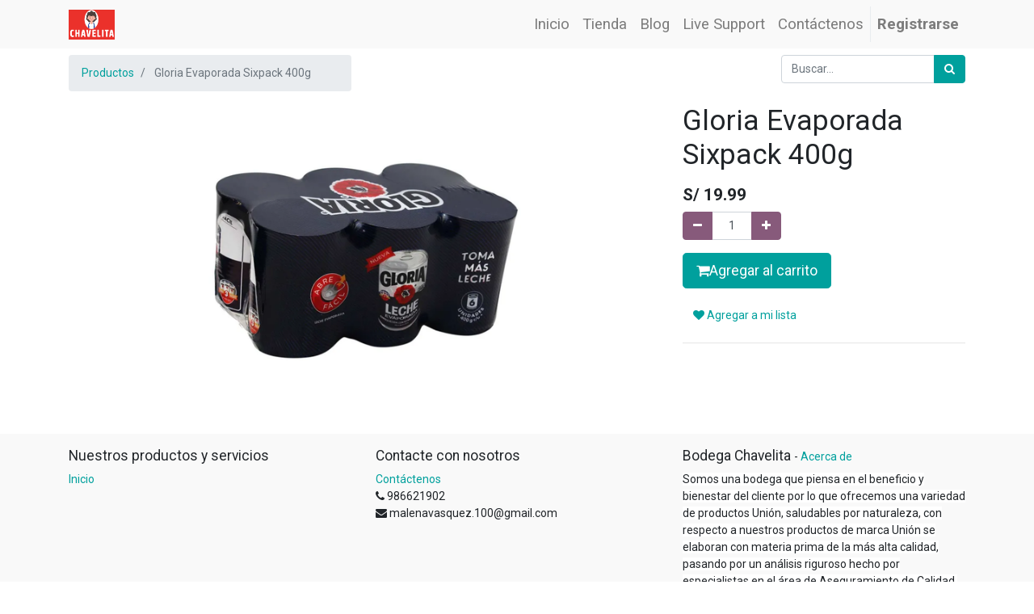

--- FILE ---
content_type: text/html; charset=utf-8
request_url: https://chavelita.bodegasdelperu.com/shop/product/gloria-evaporada-sixpack-400g-152
body_size: 5424
content:


        
        
        

        <!DOCTYPE html>
        
        
            
        
    <html lang="es-PE" data-website-id="4" data-oe-company-name="Bodega Chavelita">
            
        
            
            
            
            
                
            
        
        
    <head>
                <meta charset="utf-8"/>
                <meta http-equiv="X-UA-Compatible" content="IE=edge,chrome=1"/>
                <meta name="viewport" content="width=device-width, initial-scale=1, user-scalable=no"/>
        <meta name="generator" content="Odoo"/>
        
        
        
            
            
            
        
        
        
            
            
            
                
                    
                        <meta property="og:type" content="website"/>
                    
                
                    
                        <meta property="og:title" content="Gloria Evaporada Sixpack 400g"/>
                    
                
                    
                        <meta property="og:site_name" content="Bodega Chavelita"/>
                    
                
                    
                        <meta property="og:url" content="https://chavelita.bodegasdelperu.com/shop/product/gloria-evaporada-sixpack-400g-152"/>
                    
                
                    
                        <meta property="og:image" content="https://chavelita.bodegasdelperu.com/web/image/product.template/152/image_1024?unique=08d327e"/>
                    
                
                    
                        <meta property="og:description"/>
                    
                
            
            
            
                
                    <meta name="twitter:card" content="summary_large_image"/>
                
                    <meta name="twitter:title" content="Gloria Evaporada Sixpack 400g"/>
                
                    <meta name="twitter:image" content="https://chavelita.bodegasdelperu.com/web/image/product.template/152/image_1024?unique=08d327e"/>
                
                    <meta name="twitter:description"/>
                
            
        

        
            
            
        
        <link rel="canonical" href="https://chavelita.bodegasdelperu.com//shop/product/gloria-evaporada-sixpack-400g-152"/>

        <link rel="preconnect" href="https://fonts.gstatic.com/" crossorigin=""/>
    

                <title> Gloria Evaporada Sixpack 400g | Bodega Chavelita </title>
                <link type="image/x-icon" rel="shortcut icon" href="/web/image/website/4/favicon?unique=cad557c"/>
            <link type="text/css" rel="stylesheet" href="/web/content/97757-97049bd/4/web.assets_common.css"/>
            <link type="text/css" rel="stylesheet" href="/web/content/97701-df96495/4/web.assets_frontend.css"/>
        
    
        

                <script type="text/javascript">
                    var odoo = {
                        csrf_token: "8c8b4808507edb0e88702611870b85a1e1316b71o",
                        debug: "",
                    };
                </script>
            <script type="text/javascript">
                odoo.session_info = {"is_admin": false, "is_system": false, "is_website_user": true, "user_id": false, "is_frontend": true, "translationURL": "/website/translations", "cache_hashes": {"translations": "2ece27b2cd8d0af16c77759f257489a57f3bc4d1"}};
            </script>
            <script defer="defer" type="text/javascript" src="/web/content/97702-5174ce9/4/web.assets_common_minimal_js.js"></script>
            <script defer="defer" type="text/javascript" src="/web/content/97703-3a5eadd/4/web.assets_frontend_minimal_js.js"></script>
            
        
    
            <script defer="defer" type="text/javascript" data-src="/web/content/97704-94a91f5/4/web.assets_common_lazy.js"></script>
            <script defer="defer" type="text/javascript" data-src="/web/content/97705-00adfcc/4/web.assets_frontend_lazy.js"></script>
        
    
        

                
            
            <noscript id="o_animate-no-js_fallback">
                <style type="text/css">
                    .o_animate {
                        /* If no js - force elements rendering */
                        visibility:visible;

                        /* If browser support css animations support - reset animation */
                        -webkit-animation-name: none-dummy;
                        animation-name: none-dummy;
                    }
                </style>
            </noscript>
        </head>
            <body class="">
                
        
    
            
        <div id="wrapwrap" class="   ">
                <header id="top" data-anchor="true" data-name="Header" class=" o_affix_enabled">
                    <nav class="navbar navbar-expand-md navbar-light bg-light">
                <div class="container">
                    <a href="/" class="navbar-brand logo">
            <span role="img" aria-label="Logo of Bodega Chavelita" title="Bodega Chavelita"><img src="/web/image/website/4/logo/Bodega%20Chavelita?unique=cad557c" class="img img-fluid" alt="Bodega Chavelita"/></span>
        </a>
    <button type="button" class="navbar-toggler" data-toggle="collapse" data-target="#top_menu_collapse">
                        <span class="navbar-toggler-icon"></span>
                    </button>
                    <div class="collapse navbar-collapse" id="top_menu_collapse">
                        <ul class="nav navbar-nav ml-auto text-rigth o_menu_loading" id="top_menu">
                            
        
            
    
    <li class="nav-item">
        <a role="menuitem" href="/" class="nav-link ">
            <span>Inicio</span>
        </a>
    </li>
    

        
            
    
    <li class="nav-item">
        <a role="menuitem" href="/shop" class="nav-link ">
            <span>Tienda</span>
        </a>
    </li>
    

        
            
    
    <li class="nav-item">
        <a role="menuitem" href="/blog" class="nav-link ">
            <span>Blog</span>
        </a>
    </li>
    

        
            
    
    <li class="nav-item">
        <a role="menuitem" href="/livechat" class="nav-link ">
            <span>Live Support</span>
        </a>
    </li>
    

        
            
    
    <li class="nav-item">
        <a role="menuitem" href="/contactus" class="nav-link ">
            <span>Contáctenos</span>
        </a>
    </li>
    

        
    
            
            <li class="nav-item divider d-none"></li> <li class="nav-item o_wsale_my_cart d-none">
                <a href="/shop/cart" class="nav-link">
                    <i class="fa fa-shopping-cart"></i>
                    Mi Carrito <sup class="my_cart_quantity badge badge-primary"></sup>
                </a>
            </li>
            
                
                <li class="nav-item o_wsale_my_wish" style="display:none;">
                    <a href="/shop/wishlist" class="nav-link">
                        <i class="fa fa-heart"></i>
                        Lista de deseos <sup class="my_wish_quantity o_animate_blink badge badge-primary">0</sup>
                    </a>
                </li>
            
        
        
                            
                        
            <li class="nav-item divider"></li>
            <li class="nav-item">
                <a class="nav-link" href="/web/login">
                    <b>Registrarse</b>
                </a>
            </li>
        </ul>
                    </div>
                </div>
            </nav>
        </header>
                <main>
                    
            
        
            
            <div itemscope="itemscope" itemtype="http://schema.org/Product" id="wrap" class="js_sale ecom-zoomable zoomodoo-next">
                <section id="product_detail" class="container py-2 oe_website_sale " data-view-track="1">
                    <div class="row">
                        <div class="col-md-4">
                            <ol class="breadcrumb">
                                <li class="breadcrumb-item">
                                    <a href="/shop">Productos</a>
                                </li>
                                
                                <li class="breadcrumb-item active">
                                    <span>Gloria Evaporada Sixpack 400g</span>
                                </li>
                            </ol>
                        </div>
                        <div class="col-md-8">
                            <div class="form-inline justify-content-end">
                                
        
    <form method="get" class="o_wsale_products_searchbar_form o_wait_lazy_js " action="/shop">
                <div role="search" class="input-group">
        <input type="text" name="search" class="search-query form-control oe_search_box" placeholder="Buscar…" data-limit="5" data-display-description="true" data-display-price="true" data-display-image="true" value=""/>
        <div class="input-group-append">
            <button type="submit" class="btn btn-primary oe_search_button" aria-label="Búsqueda" title="Búsqueda"><i class="fa fa-search"></i></button>
        </div>
    </div>

                <input name="order" type="hidden" class="o_wsale_search_order_by" value=""/>
                
            
            
        
            </form>
        
    
                                
        
        <div class="dropdown d-none ml-2">
            
            <a role="button" href="#" class="dropdown-toggle btn btn-secondary" data-toggle="dropdown">
                chavelita
            </a>
            <div class="dropdown-menu" role="menu">
                
            </div>
        </div>
    
                            </div>
                        </div>
                    </div>
                    <div class="row">
                        <div class="col-md-6 col-xl-8">
                            
        
        <div id="o-carousel-product" class="carousel slide" data-ride="carousel" data-interval="0">
            <div class="carousel-outer position-relative">
                <div class="carousel-inner h-100">
                    
                        <div class="carousel-item h-100 active">
                            <div class="d-flex align-items-center justify-content-center h-100"><img src="/web/image/product.product/156/image_1024/Gloria%20Evaporada%20Sixpack%20400g?unique=ad33479" itemprop="image" class="img img-fluid product_detail_img mh-100" alt="Gloria Evaporada Sixpack 400g"/></div>
                        </div>
                    
                </div>
                
            </div>
            <div class="d-none d-md-block text-center">
                
            </div>
        </div>
    
                        </div>
                        <div class="col-md-6 col-xl-4" id="product_details">
                            <h1 itemprop="name">Gloria Evaporada Sixpack 400g</h1>
                            <span itemprop="url" style="display:none;">/shop/product/gloria-evaporada-sixpack-400g-152</span>
                            <form action="/shop/cart/update" method="POST">
                                <input type="hidden" name="csrf_token" value="bab838cd44b262917843ef230bb2e202473d0142o1770046729"/>
                                <div class="js_product js_main_product">
                                    
                                        <input type="hidden" class="product_id" name="product_id" value="156"/>
                                        <input type="hidden" class="product_template_id" name="product_template_id" value="152"/>
                                        
                                            <ul class="d-none js_add_cart_variants" data-attribute_exclusions="{'exclusions: []'}"></ul>
                                        
                                    
                                    
      <div itemprop="offers" itemscope="itemscope" itemtype="http://schema.org/Offer" class="product_price mt16">
          <h4 class="oe_price_h4 css_editable_mode_hidden">
              <span data-oe-type="monetary" data-oe-expression="combination_info['list_price']" style="text-decoration: line-through; white-space: nowrap;" class="text-danger oe_default_price d-none">S/ <span class="oe_currency_value">19.99</span></span>
              <b data-oe-type="monetary" data-oe-expression="combination_info['price']" class="oe_price" style="white-space: nowrap;">S/ <span class="oe_currency_value">19.99</span></b>
              <span itemprop="price" style="display:none;">19.990000000000002</span>
              <span itemprop="priceCurrency" style="display:none;">PEN</span>
          </h4>
          <h4 class="css_non_editable_mode_hidden decimal_precision" data-precision="2">
            <span>S/ <span class="oe_currency_value">19.99</span></span>
          </h4>
      </div>
    
                                    <p class="css_not_available_msg alert alert-warning">Esta combinación no existe.</p>
                                    
        <div class="css_quantity input-group" contenteditable="false">
            <div class="input-group-prepend">
                <a class="btn btn-secondary js_add_cart_json" aria-label="Quitar uno" title="Quitar uno" href="#">
                    <i class="fa fa-minus"></i>
                </a>
            </div>
            <input type="text" class="form-control quantity" data-min="1" name="add_qty" value="1"/>
            <div class="input-group-append">
                <a class="btn btn-secondary float_left js_add_cart_json" aria-label="Agregue uno" title="Agregue uno" href="#">
                    <i class="fa fa-plus"></i>
                </a>
            </div>
        </div>
      <a role="button" id="add_to_cart" class="btn btn-primary btn-lg mt16 js_check_product a-submit d-block d-sm-inline-block" href="#"><i class="fa fa-shopping-cart"></i>Agregar al carrito</a>
      <div class="availability_messages o_not_editable"></div>
    
                                    <div id="product_option_block">
            
        
            
                
                
                <button type="button" role="button" class="btn btn-link mt16 o_add_wishlist_dyn" data-action="o_wishlist" data-product-template-id="152" data-product-product-id="156"><span class="fa fa-heart" role="img" aria-label="Add to wishlist"></span> Agregar a mi lista</button>
            
        </div>
                                </div>
                            </form>
                            
                            <div>
                                
                                </div>
                            <hr/>
                            </div>
                    </div>
                </section>
                
            <section class="container" id="product_full_spec">
                
                
            </section>
        
            
    <section class="s_wsale_products_recently_viewed pt24 pb24" style="min-height: 400px;">
        <div class="alert alert-info alert-dismissible rounded-0 fade show d-print-none css_non_editable_mode_hidden">
            <div class="container">
                <div class="text-center">
                    Esta es una vista previa de los productos vistos recientemente por el usuario. <br/>
                    Una vez que el usuario haya visto al menos un producto, este fragmento será visible.
                </div>
                <button type="button" class="close" data-dismiss="alert" aria-label="Cerrar"> × </button>
            </div>
        </div>
        <div class="container">
            <h3 class="text-center mb32">Productos vistos recientemente</h3>
            <div class="slider o_not_editable" style="display: none;"></div>
        </div>
    </section>

        
            
        
            </div>
        
                </main>
                <footer id="bottom" data-anchor="true" class="bg-light o_footer">
                    <div id="footer" class="oe_structure oe_structure_solo">
      <section class="s_text_block pt16 pb8" data-name="Text block" style="">
        <div class="container">
          <div class="row">
            <div class="col-lg-4">
              <h5>Nuestros productos y servicios</h5>
              <ul class="list-unstyled">
                <li>
                  <a href="/">Inicio</a>
                </li>
              </ul>
            </div>
            <div class="col-lg-4" id="connect">
              <h5>Contacte con nosotros</h5>
              <ul class="list-unstyled">
                <li>
                  <a href="/contactus">Contáctenos</a>
                </li>
                <li>
                  <i class="fa fa-phone"></i>
                  <span class="o_force_ltr">986621902</span>
                </li>
                <li>
                  <i class="fa fa-envelope"></i>
                  <span>malenavasquez.100@gmail.com</span>
                </li>
              </ul>
              <p>
                                
                                
                                
                                
                                
                                
                            </p>
            </div>
            <div class="col-lg-4">
              <h5>
                <span>Bodega Chavelita</span>
                <small> - <a href="/aboutus">Acerca de</a></small>
              </h5>
              <p>
                <span style="text-align: justify; background-color: rgb(255, 255, 255);">Somos una bodega que piensa en el beneficio y bienestar del cliente por lo que ofrecemos una variedad de productos Unión, saludables por naturaleza, con respecto a nuestros productos de marca Unión se elaboran con materia prima de la más alta calidad, pasando por un análisis riguroso hecho por especialistas en el área de Aseguramiento de Calidad. </span>
                <br/>
              </p>
            </div>
          </div>
        </div>
      </section>
    </div>
  <div class="o_footer_copyright" style="padding:0px;">
                        <div class="container">
                            <div class="row">
                                <div class="col-sm text-center text-sm-left text-muted">
                                    
        
    
                                    <span>Copyright &copy;</span> <span itemprop="name">Bodega Chavelita</span>
        
    

    
                                </div>
                                <div class="col-sm text-center text-sm-right o_not_editable">
                                    
        <div class="o_brand_promotion">
            
        Una solución de
         <a target="_blank" class="badge" href="https://odoo.intitecperu.com/">
                <img alt="Odoo" src="https://chavelita.bodegasdelperu.com/web/image/2688" style="height: 3em; vertical-align: middle;"/>
            </a>
    
        </div>
    
                                </div>
                            </div>
                        </div>
                    </div>
                </footer>
            
            <input id="id_lazyload" type="hidden" name="is_lazyload" value="true"/>
            <input type="hidden" class="current_website_id" value="4"/>
        </div>
                
            
        
    
        </body>
        </html>
    
    